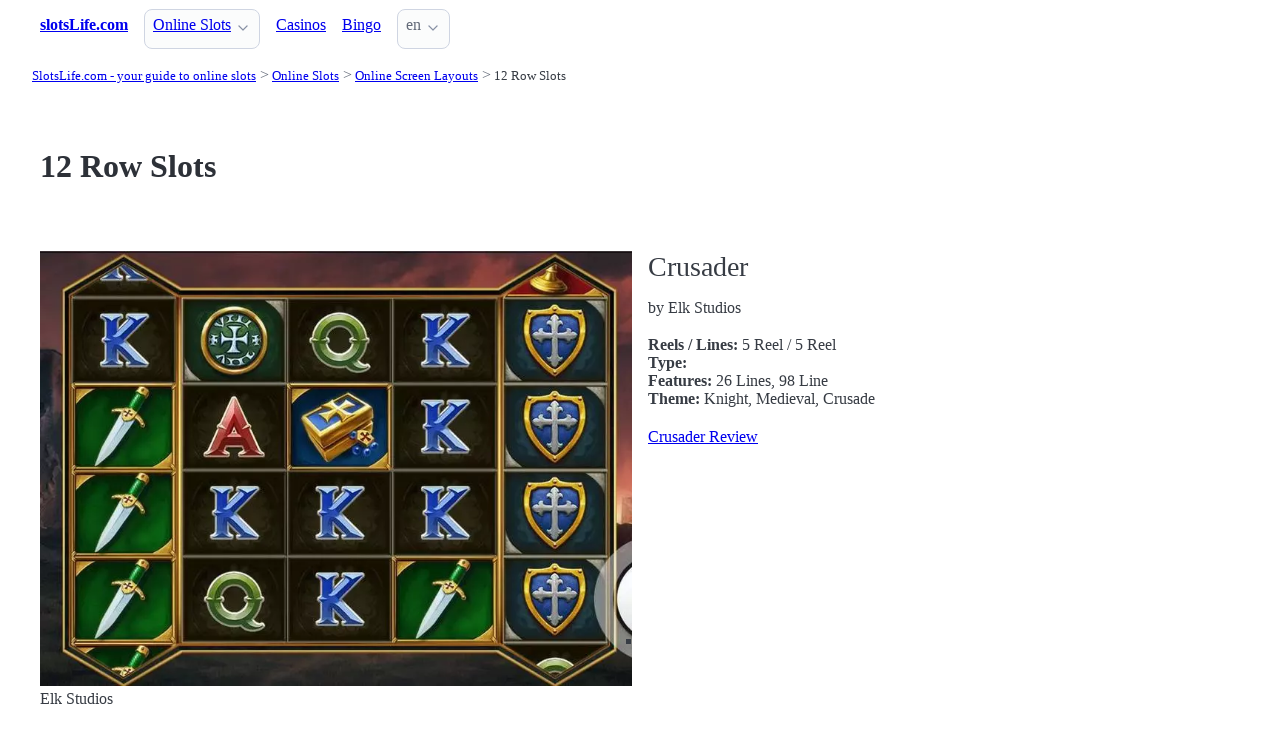

--- FILE ---
content_type: text/html;charset=utf-8
request_url: https://slotslife.com/slots/12-row
body_size: 3274
content:
<!DOCTYPE html>
<html lang="en">
<head>
  <link rel="preconnect" href="https://cdn.jsdelivr.net" crossorigin>
    <meta charset="utf-8">
  <meta http-equiv="X-UA-Compatible" content="IE=edge">
  <meta name="viewport" content="width=device-width, initial-scale=1">
  <title>12 Row Online Slots - SlotsLife.com</title>
  <meta name="description" content="Online Slots, 12 Row on the screen" />
  <meta name="author" content="slotslife.com" />
  <meta rel="author" href="" />
  <meta name="copyright" content="&copy; 2023" />
  <link rel="canonical" href="https://slotslife.com/slots/12-row" /> 
  <link rel="alternate" hreflang="fr" href="https://slotslife.com/fra/slots/12-row" /> 
    <link rel="sitemap" type="application/rss+xml" title="Sitemap" href="https://slotslife.com/sitemap.xml" />


  <link rel="stylesheet" href="/stylesheets/app.css" onload="this.onload=null;this.rel='stylesheet'">
  <noscript>
    <link rel="stylesheets" href="/stylesheets/app.css">
  </noscript>

  <link rel="stylesheet" href="/stylesheets/cookieconsent.css" media="print" onload="this.media='all'">  
  
    <script type="text/javascript" src="//code.jquery.com/jquery-1.11.0.min.js"></script>
  <script type="text/javascript" src="//code.jquery.com/jquery-migrate-1.2.1.min.js"></script>
  <script type="text/javascript" src="https://cdn.jsdelivr.net/npm/slick-carousel@1.8.1/slick/slick.min.js"></script>
    <link rel="stylesheet" type="text/css" href="https://cdn.jsdelivr.net/npm/slick-carousel@1.8.1/slick/slick.css"/>

  <meta property="og:title" content="12 Row Online Slots - SlotsLife.com"/>
  <meta property="og:description" content="Online Slots, 12 Row on the screen"/>
  <meta property="og:type" content="article"/>
  <meta property="og:locale" content="en" />

    

  <link rel="apple-touch-icon" sizes="180x180" href="/favicon/apple-touch-icon.png">
  <link rel="icon" type="image/png" sizes="32x32" href="/favicon/favicon-32x32.png">
  <link rel="icon" type="image/png" sizes="16x16" href="/favicon/favicon-16x16.png">
  <link rel="manifest" href="/favicon/site.webmanifest">    

</head>
<body>





  <section class="container">
    <nav>
  <ul>
    <li><a href='/' title='Home Page'><strong>slotsLife.com</strong></a></li>

        <li><details class='dropdown'><summary><a class='secondary' href='/slots' title=''>Online Slots</a></summary><ul><li><a class='secondary' href='/new-slots' title=''>2023 New slots</a></li></ul></details></li><li><a class='secondary' href='/casinos' title=''>Casinos</a></li><li><a class='secondary' href='/bingo' title=''>Bingo</a></li>
        
    <li>
      <details class="dropdown">
        <summary>
          en
        </summary>

        <ul dir="rtl">


            <li><a href="/fra/slots/12-row" >fr</a></li>

        </ul>
      </details>
    </li>
  </ul>

</nav>
 




<!-- END NAV -->
    <nav aria-label="breadcrumb">
  <ul>
      <li><a href="/"><small>SlotsLife.com - your guide to online slots</small></a>
      <li><a href="/slots"><small>Online Slots</small></a>
      <li><a href="/slots/screen"><small>Online Screen Layouts</small></a>
      <li><a href="/slots/12-row" aria-current='page'><small>12 Row Slots</small></a>
  </ul>
</nav>

  </section>

  <section class="container">
    <div id="live-search-results" class="container"></div>
  </section>

  <section class='hero'>
    <div class="container "> 
      

    <hgroup>
      <h1>12 Row Slots</h1>  
      <p></p> 
    </hgroup>  






    </div>
  </section>

  <section class="container">
     






















    

   






  <div class="grid">
    


      <div class="glide" id='page_6111'>

        <div class="glide__track" data-glide-el="track">
        
          <ul class="glide__slides">


                <li class="glide__slide">

                    <img src="/images/slots/crusader-elk-studios-slot-7997.webp" width="800" alt="">

                    <span>Elk Studios</span>
                  <script>
                    document.addEventListener('DOMContentLoaded', () => {
                    new Glide('#page_6111', {
                    perView: 1
                    }).mount()
                    })
                  </script>

                </li>
            

                <li class="glide__slide">

                    <img src="/images/slots/crusader-elk-studios-slot-7998.webp" width="800" alt="">

                    <span>Elk Studios</span>
                  <script>
                    document.addEventListener('DOMContentLoaded', () => {
                    new Glide('#page_6111', {
                    perView: 1
                    }).mount()
                    })
                  </script>

                </li>
            

          </ul> 

      </div>

    </div>   

    <div>

      <h2> 
        <!--<a href="/slots/crusader-elk-studios">Crusader</a>-->
        Crusader
      </h2>

      <p>
        by Elk Studios
      </p>

      <p>
        <strong>Reels / Lines:</strong> 5 Reel
         / 
         5 Reel
         <br>
        <strong>Type:</strong> 

        <br>
        <strong>Features:</strong> 26 Lines, 98 Line
        <br>

        <strong>Theme:</strong> Knight, Medieval, Crusade
      </p>

      <a href="/slots/crusader-elk-studios" >Crusader Review</a>
      <!--<a href="/slots/crusader-elk-studios" >Crusader</a>-->

    </div>    
  </div>    


 <hr/> 
 







      </section>

  <section class="container">
    
  <div>


        <h3><a href="/slots/new">New Slots</a></h3> 

        <ul></i></span><a href='/slots/book-of-xerxes-diamond-treasures-apparat-gaming' class=''>Book Of Xerxes Diamond Treasures Review </a> <a href='/slots/jack-potter-the-book-of-dynasties-apparat-gaming' class=''>Jack Potter The Book of Dynasties Review </a> <a href='/slots/very-lucky-256-1spin4win' class=''>Very Lucky 256 Review </a> <a href='/slots/deal-with-death-hacksaw-gaming' class=''>Deal With Death Review </a> <a href='/slots/sweet-burst-pragmatic-play' class=''>Sweet Burst Review </a> <a href='/slots/gems-of-love-hold-and-win-1spin4win' class=''>Gems Of Love Hold And Win Review </a> <a href='/slots/monopoly-rush-hour-big-time-gaming' class=''>Monopoly Rush Hour Review </a> <a href='/slots/super-tiki-strike-pragmatic-play' class=''>Super Tiki Strike Review </a> <a href='/slots/candy-links-bonanza-3-stakelogic' class=''>Candy Links Bonanza 3 Review </a> <a href='/slots/fruity-park-truelab-games' class=''>Fruity Park Review </a> 
      



  </div>

  <div>


        <h3>
          <a href="/slots">Slots </a>
        </h3> 
      
        <ul>
          <li><span></i></span><a href='/slots/new' class=''>New Slots </a> 
          <li><span></i></span><a href='/slots/device' class=''>Devises </a> <li><span></i></span><a href='/slots/feature' class=''>Features </a> <li><span></i></span><a href='/slots/screen' class=''>Layouts </a> <li><span></i></span><a href='/slots/software' class=''>Software </a> <li><span></i></span><a href='/slots/theme' class=''>Themed  </a> <li><span></i></span><a href='/slots/type' class=''>Types </a> 
        </ul>  



  </div>

  <div>


        <h3>
          <a href="/slots/screen">Layouts </a>
        </h3>
        <div<a href='/slots/10-reel' class='tag is-primary'>10 Reel </a> <a href='/slots/43932-ways' class='tag is-primary'>43932 Ways </a> <a href='/slots/256-ways' class='tag is-primary'>256 Ways </a> <a href='/slots/16870-ways' class='tag is-primary'>16870 ways </a> <a href='/slots/2592' class='tag is-primary'>2592 </a> <a href='/slots/trueways' class='tag is-primary'>Trueways </a> <a href='/slots/243' class='tag is-primary'>243 </a> <a href='/slots/3600-ways' class='tag is-primary'>3600 Ways </a> <a href='/slots/144-line' class='tag is-primary'>144 Line </a> <a href='/slots/95-line' class='tag is-primary'>95 Line </a> <a href='/slots/34300-ways' class='tag is-primary'>34300 Ways </a> <a href='/slots/24-line' class='tag is-primary'>24 Line </a> <a href='/slots/2034-ways' class='tag is-primary'>2034 Ways </a> <a href='/slots/5625-line' class='tag is-primary'>5625 Line </a> <a href='/slots/1000000-way' class='tag is-primary'>1000000 Way </a> <a href='/slots/28125-ways' class='tag is-primary'>28125 Ways </a> <a href='/slots/387420489-ways' class='tag is-primary'>387420489 Ways </a> <a href='/slots/432-ways' class='tag is-primary'>432 Ways </a> <a href='/slots/infinity' class='tag is-primary'>Infinity </a> <a href='/slots/15552' class='tag is-primary'>15552 </a> <a href='/slots/707-ways' class='tag is-primary'>707 Ways </a> <a href='/slots/10000-way' class='tag is-primary'>10000 Way </a> <a href='/slots/1944' class='tag is-primary'>1944 </a> <a href='/slots/11760' class='tag is-primary'>11760 </a> <a href='/slots/502-line' class='tag is-primary'>502 Line </a> <a href='/slots/421-line' class='tag is-primary'>421 Line </a> <a href='/slots/340-line' class='tag is-primary'>340 Line </a> <a href='/slots/33614-ways' class='tag is-primary'>33614 Ways </a> <a href='/slots/8192-ways' class='tag is-primary'>8192 Ways </a> <a href='/slots/118098-ways' class='tag is-primary'>118098 Ways </a> <a href='/slots/65536-ways' class='tag is-primary'>65536 Ways </a> <a href='/slots/2048-ways' class='tag is-primary'>2048 Ways </a> <a href='/slots/486-ways' class='tag is-primary'>486 Ways </a> <a href='/slots/32768-ways' class='tag is-primary'>32768 Ways </a> <a href='/slots/4096' class='tag is-primary'>4096 </a> <a href='/slots/5040-ways' class='tag is-primary'>5040 Ways </a> <a href='/slots/5054-ways' class='tag is-primary'>5054 Ways </a> <a href='/slots/120-lines' class='tag is-primary'>120 Lines </a> <a href='/slots/466-ways' class='tag is-primary'>466 Ways </a> <a href='/slots/15625-ways' class='tag is-primary'>15625 Ways </a> <a href='/slots/2304-ways' class='tag is-primary'>2304 Ways </a> <a href='/slots/46659-line' class='tag is-primary'>46659 Line </a> <a href='/slots/240-ways' class='tag is-primary'>240 Ways </a> <a href='/slots/59049-line' class='tag is-primary'>59049 Line </a> <a href='/slots/7776-ways' class='tag is-primary'>7776 ways </a> <a href='/slots/75-lines' class='tag is-primary'>75 Lines </a> <a href='/slots/65-line' class='tag is-primary'>65 Line </a> <a href='/slots/259-ways' class='tag is-primary'>259 ways </a> <a href='/slots/117649-lines' class='tag is-primary'>117649 Lines </a> <a href='/slots/16807-line' class='tag is-primary'>16807 Line </a> 


  </div>


  </section>

  <footer class="container">
    


<div class="grid">
  
  <div>     

    <p>New Games</p>
    <ul>
        <li><a href='/slots/fruity-park-truelab-games' >Fruity Park</a>
        <li><a href='/slots/candy-links-bonanza-3-stakelogic' >Candy Links Bonanza 3</a>
        <li><a href='/slots/super-tiki-strike-pragmatic-play' >Super Tiki Strike</a>
        <li><a href='/slots/monopoly-rush-hour-big-time-gaming' >Monopoly Rush Hour</a>
        <li><a href='/slots/gems-of-love-hold-and-win-1spin4win' >Gems Of Love Hold And Win</a>
        <li><a href='/slots/sweet-burst-pragmatic-play' >Sweet Burst</a>
        <li><a href='/slots/deal-with-death-hacksaw-gaming' >Deal With Death</a>
        <li><a href='/slots/very-lucky-256-1spin4win' >Very Lucky 256</a>
        <li><a href='/slots/jack-potter-the-book-of-dynasties-apparat-gaming' >Jack Potter The Book of Dynasties</a>
        <li><a href='/slots/book-of-xerxes-diamond-treasures-apparat-gaming' >Book Of Xerxes Diamond Treasures</a>
    </ul>

  </div>

  <div>

    <p>New Casinos</p>
    <ul>
        <li><a href='/casinos/wagibet-casino' >WAGIBET Casino</a>
        <li><a href='/casinos/duel-casino' >Duel Casino</a>
        <li><a href='/casinos/pantherbet-casino' >Pantherbet Casino</a>
        <li><a href='/casinos/swifty-sports' >Swifty Sports</a>
        <li><a href='/casinos/spinania' >Spinania</a>
        <li><a href='/casinos/great-slots-casino' >Great Slots Casino</a>
        <li><a href='/casinos/casper-bets-casino' >Casper Bets Casino</a>
        <li><a href='/casinos/playbracco-casino' >PlayBracco Casino</a>
        <li><a href='/casinos/moonspin-casino' >Moonspin Casino</a>
        <li><a href='/casinos/yoyospins-casino' >YoyoSpins Casino</a>
    </ul>

  </div>

  <div>

    <p>New Affprogram</p>
    <ul>
    </ul>

  </div>

</div>


<div class="grid">

  <div>     


      

  </div>

  <div>


      

  </div>
 
  <div>

      
 
  </div>

</div>


<div class="grid">

  <div>
      
      <div></div>
      
        <ul>


          

        </ul>

        <p>
          &nbsp;&nbsp;
        </p>

        <p> 
          2023 <a href="/" >slotslife.com</a>
        </p> 

  </div>

  <div>

  </div>
 
  <div>

    <p>18+</p>
    <ul>
      <li><a href="https://www.begambleaware.org/" title="BeGambleAware®: Gambling Help &amp; Gambling Addiction"  target="_blank">BeGambleAware.org</a></li>
      <li><a href="https://www.gamcare.org.uk/" title="GamCare - The leading provider of support for anyone affected by problem gambling in Great Britain"  target="_blank">gamcare.org.uk</a>
    </ul>
 
  </div>
</div>









  </footer>  

  <!--
      <section>
        <div>
        </div>
      </div>
  -->


  

  <script defer src="/javascripts/live-search.js"></script>
  <script defer src="/javascripts/cookieconsent.js"></script>
  <script defer src="/javascripts/cookieconsent-init.js"></script>


  <script defer src="/javascripts/glide.min.js"></script>
  
</body>




